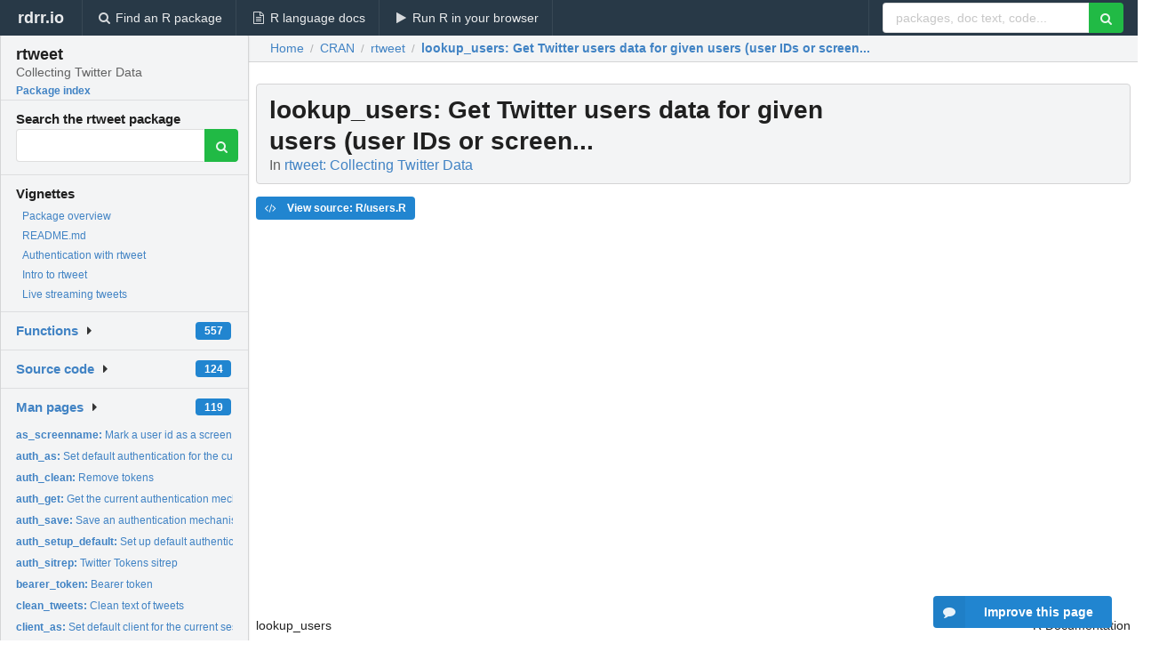

--- FILE ---
content_type: text/html; charset=utf-8
request_url: https://rdrr.io/cran/rtweet/man/lookup_users.html
body_size: 33698
content:


<!DOCTYPE html>
<html lang="en">
  <head>
    <meta charset="utf-8">
    
    <script async src="https://www.googletagmanager.com/gtag/js?id=G-LRSBGK4Q35"></script>
<script>
  window.dataLayer = window.dataLayer || [];
  function gtag(){dataLayer.push(arguments);}
  gtag('js', new Date());

  gtag('config', 'G-LRSBGK4Q35');
</script>

    <meta http-equiv="X-UA-Compatible" content="IE=edge">
    <meta name="viewport" content="width=device-width, initial-scale=1, minimum-scale=1">
    <meta property="og:title" content="lookup_users: Get Twitter users data for given users (user IDs or screen... in rtweet: Collecting Twitter Data" />
    

    <link rel="icon" href="/favicon.ico">

    <link rel="canonical" href="https://rdrr.io/cran/rtweet/man/lookup_users.html" />

    <link rel="search" type="application/opensearchdescription+xml" title="R Package Documentation" href="/opensearch.xml" />

    <!-- Hello from va2  -->

    <title>lookup_users: Get Twitter users data for given users (user IDs or screen... in rtweet: Collecting Twitter Data</title>

    <!-- HTML5 shim and Respond.js IE8 support of HTML5 elements and media queries -->
    <!--[if lt IE 9]>
      <script src="https://oss.maxcdn.com/html5shiv/3.7.2/html5shiv.min.js"></script>
      <script src="https://oss.maxcdn.com/respond/1.4.2/respond.min.js"></script>
    <![endif]-->

    
      
      
<link rel="stylesheet" href="/static/CACHE/css/dd7eaddf7db3.css" type="text/css" />

    

    
  

  <script type="application/ld+json">
{
  "@context": "http://schema.org",
  "@type": "Article",
  "mainEntityOfPage": {
    "@type": "WebPage",
    "@id": "https://rdrr.io/cran/rtweet/man/lookup_users.html"
  },
  "headline": "Get Twitter users data for given users (user IDs or screen...",
  "datePublished": "2024-02-24T16:20:02+00:00",
  "dateModified": "2024-05-29T07:47:22.648620+00:00",
  "author": {
    "@type": "Person",
    "name": "Michael W. Kearney [aut] (\u003Chttps://orcid.org/0000\u002D0002\u002D0730\u002D4694\u003E),   Lluís Revilla Sancho [aut, cre]     (\u003Chttps://orcid.org/0000\u002D0001\u002D9747\u002D2570\u003E),   Hadley Wickham [aut] (\u003Chttps://orcid.org/0000\u002D0003\u002D4757\u002D117X\u003E),   Andrew Heiss [rev] (\u003Chttps://orcid.org/0000\u002D0002\u002D3948\u002D3914\u003E),   Francois Briatte [rev],   Jonathan Sidi [ctb] (\u003Chttps://orcid.org/0000\u002D0002\u002D4222\u002D1819\u003E)"
  },
  "description": ""
}
  </script>

  <style>
    .hll { background-color: #ffffcc }
.pyg-c { color: #408080; font-style: italic } /* Comment */
.pyg-err { border: 1px solid #FF0000 } /* Error */
.pyg-k { color: #008000; font-weight: bold } /* Keyword */
.pyg-o { color: #666666 } /* Operator */
.pyg-ch { color: #408080; font-style: italic } /* Comment.Hashbang */
.pyg-cm { color: #408080; font-style: italic } /* Comment.Multiline */
.pyg-cp { color: #BC7A00 } /* Comment.Preproc */
.pyg-cpf { color: #408080; font-style: italic } /* Comment.PreprocFile */
.pyg-c1 { color: #408080; font-style: italic } /* Comment.Single */
.pyg-cs { color: #408080; font-style: italic } /* Comment.Special */
.pyg-gd { color: #A00000 } /* Generic.Deleted */
.pyg-ge { font-style: italic } /* Generic.Emph */
.pyg-gr { color: #FF0000 } /* Generic.Error */
.pyg-gh { color: #000080; font-weight: bold } /* Generic.Heading */
.pyg-gi { color: #00A000 } /* Generic.Inserted */
.pyg-go { color: #888888 } /* Generic.Output */
.pyg-gp { color: #000080; font-weight: bold } /* Generic.Prompt */
.pyg-gs { font-weight: bold } /* Generic.Strong */
.pyg-gu { color: #800080; font-weight: bold } /* Generic.Subheading */
.pyg-gt { color: #0044DD } /* Generic.Traceback */
.pyg-kc { color: #008000; font-weight: bold } /* Keyword.Constant */
.pyg-kd { color: #008000; font-weight: bold } /* Keyword.Declaration */
.pyg-kn { color: #008000; font-weight: bold } /* Keyword.Namespace */
.pyg-kp { color: #008000 } /* Keyword.Pseudo */
.pyg-kr { color: #008000; font-weight: bold } /* Keyword.Reserved */
.pyg-kt { color: #B00040 } /* Keyword.Type */
.pyg-m { color: #666666 } /* Literal.Number */
.pyg-s { color: #BA2121 } /* Literal.String */
.pyg-na { color: #7D9029 } /* Name.Attribute */
.pyg-nb { color: #008000 } /* Name.Builtin */
.pyg-nc { color: #0000FF; font-weight: bold } /* Name.Class */
.pyg-no { color: #880000 } /* Name.Constant */
.pyg-nd { color: #AA22FF } /* Name.Decorator */
.pyg-ni { color: #999999; font-weight: bold } /* Name.Entity */
.pyg-ne { color: #D2413A; font-weight: bold } /* Name.Exception */
.pyg-nf { color: #0000FF } /* Name.Function */
.pyg-nl { color: #A0A000 } /* Name.Label */
.pyg-nn { color: #0000FF; font-weight: bold } /* Name.Namespace */
.pyg-nt { color: #008000; font-weight: bold } /* Name.Tag */
.pyg-nv { color: #19177C } /* Name.Variable */
.pyg-ow { color: #AA22FF; font-weight: bold } /* Operator.Word */
.pyg-w { color: #bbbbbb } /* Text.Whitespace */
.pyg-mb { color: #666666 } /* Literal.Number.Bin */
.pyg-mf { color: #666666 } /* Literal.Number.Float */
.pyg-mh { color: #666666 } /* Literal.Number.Hex */
.pyg-mi { color: #666666 } /* Literal.Number.Integer */
.pyg-mo { color: #666666 } /* Literal.Number.Oct */
.pyg-sa { color: #BA2121 } /* Literal.String.Affix */
.pyg-sb { color: #BA2121 } /* Literal.String.Backtick */
.pyg-sc { color: #BA2121 } /* Literal.String.Char */
.pyg-dl { color: #BA2121 } /* Literal.String.Delimiter */
.pyg-sd { color: #BA2121; font-style: italic } /* Literal.String.Doc */
.pyg-s2 { color: #BA2121 } /* Literal.String.Double */
.pyg-se { color: #BB6622; font-weight: bold } /* Literal.String.Escape */
.pyg-sh { color: #BA2121 } /* Literal.String.Heredoc */
.pyg-si { color: #BB6688; font-weight: bold } /* Literal.String.Interpol */
.pyg-sx { color: #008000 } /* Literal.String.Other */
.pyg-sr { color: #BB6688 } /* Literal.String.Regex */
.pyg-s1 { color: #BA2121 } /* Literal.String.Single */
.pyg-ss { color: #19177C } /* Literal.String.Symbol */
.pyg-bp { color: #008000 } /* Name.Builtin.Pseudo */
.pyg-fm { color: #0000FF } /* Name.Function.Magic */
.pyg-vc { color: #19177C } /* Name.Variable.Class */
.pyg-vg { color: #19177C } /* Name.Variable.Global */
.pyg-vi { color: #19177C } /* Name.Variable.Instance */
.pyg-vm { color: #19177C } /* Name.Variable.Magic */
.pyg-il { color: #666666 } /* Literal.Number.Integer.Long */
  </style>


    
  </head>

  <body>
    <div class="ui darkblue top fixed inverted menu" role="navigation" itemscope itemtype="http://www.schema.org/SiteNavigationElement" style="height: 40px; z-index: 1000;">
      <a class="ui header item " href="/">rdrr.io<!-- <small>R Package Documentation</small>--></a>
      <a class='ui item ' href="/find/" itemprop="url"><i class='search icon'></i><span itemprop="name">Find an R package</span></a>
      <a class='ui item ' href="/r/" itemprop="url"><i class='file text outline icon'></i> <span itemprop="name">R language docs</span></a>
      <a class='ui item ' href="/snippets/" itemprop="url"><i class='play icon'></i> <span itemprop="name">Run R in your browser</span></a>

      <div class='right menu'>
        <form class='item' method='GET' action='/search'>
          <div class='ui right action input'>
            <input type='text' placeholder='packages, doc text, code...' size='24' name='q'>
            <button type="submit" class="ui green icon button"><i class='search icon'></i></button>
          </div>
        </form>
      </div>
    </div>

    
  



<div style='width: 280px; top: 24px; position: absolute;' class='ui vertical menu only-desktop bg-grey'>
  <a class='header  item' href='/cran/rtweet/' style='padding-bottom: 4px'>
    <h3 class='ui header' style='margin-bottom: 4px'>
      rtweet
      <div class='sub header'>Collecting Twitter Data</div>
    </h3>
    <small style='padding: 0 0 16px 0px' class='fakelink'>Package index</small>
  </a>

  <form class='item' method='GET' action='/search'>
    <div class='sub header' style='margin-bottom: 4px'>Search the rtweet package</div>
    <div class='ui action input' style='padding-right: 32px'>
      <input type='hidden' name='package' value='rtweet'>
      <input type='hidden' name='repo' value='cran'>
      <input type='text' placeholder='' name='q'>
      <button type="submit" class="ui green icon button">
        <i class="search icon"></i>
      </button>
    </div>
  </form>

  
    <div class='header item' style='padding-bottom: 7px'>Vignettes</div>
    <small>
      <ul class='fakelist'>
        
          <li>
            <a href='/cran/rtweet/man/rtweet-package.html'>
              Package overview
              
            </a>
          </li>
        
          <li>
            <a href='/cran/rtweet/f/README.md'>
              README.md
              
            </a>
          </li>
        
          <li>
            <a href='/cran/rtweet/f/vignettes/auth.Rmd'>
              Authentication with rtweet
              
            </a>
          </li>
        
          <li>
            <a href='/cran/rtweet/f/vignettes/rtweet.Rmd'>
              Intro to rtweet
              
            </a>
          </li>
        
          <li>
            <a href='/cran/rtweet/f/vignettes/stream.Rmd'>
              Live streaming tweets
              
            </a>
          </li>
        
      </ul>
    </small>
  

  <div class='ui floating dropdown item finder '>
  <b><a href='/cran/rtweet/api/'>Functions</a></b> <div class='ui blue label'>557</div>
  <i class='caret right icon'></i>
  
  
  
</div>

  <div class='ui floating dropdown item finder '>
  <b><a href='/cran/rtweet/f/'>Source code</a></b> <div class='ui blue label'>124</div>
  <i class='caret right icon'></i>
  
  
  
</div>

  <div class='ui floating dropdown item finder '>
  <b><a href='/cran/rtweet/man/'>Man pages</a></b> <div class='ui blue label'>119</div>
  <i class='caret right icon'></i>
  
    <small>
      <ul style='list-style-type: none; margin: 12px auto 0; line-height: 2.0; padding-left: 0px; padding-bottom: 8px;'>
        
          <li style='white-space: nowrap; text-overflow: clip; overflow: hidden;'><a href='/cran/rtweet/man/as_screenname.html'><b>as_screenname: </b>Mark a user id as a screen name</a></li>
        
          <li style='white-space: nowrap; text-overflow: clip; overflow: hidden;'><a href='/cran/rtweet/man/auth_as.html'><b>auth_as: </b>Set default authentication for the current session</a></li>
        
          <li style='white-space: nowrap; text-overflow: clip; overflow: hidden;'><a href='/cran/rtweet/man/auth_clean.html'><b>auth_clean: </b>Remove tokens</a></li>
        
          <li style='white-space: nowrap; text-overflow: clip; overflow: hidden;'><a href='/cran/rtweet/man/auth_get.html'><b>auth_get: </b>Get the current authentication mechanism</a></li>
        
          <li style='white-space: nowrap; text-overflow: clip; overflow: hidden;'><a href='/cran/rtweet/man/auth_save.html'><b>auth_save: </b>Save an authentication mechanism for use in a future session</a></li>
        
          <li style='white-space: nowrap; text-overflow: clip; overflow: hidden;'><a href='/cran/rtweet/man/auth_setup_default.html'><b>auth_setup_default: </b>Set up default authentication</a></li>
        
          <li style='white-space: nowrap; text-overflow: clip; overflow: hidden;'><a href='/cran/rtweet/man/auth_sitrep.html'><b>auth_sitrep: </b>Twitter Tokens sitrep</a></li>
        
          <li style='white-space: nowrap; text-overflow: clip; overflow: hidden;'><a href='/cran/rtweet/man/bearer_token.html'><b>bearer_token: </b>Bearer token</a></li>
        
          <li style='white-space: nowrap; text-overflow: clip; overflow: hidden;'><a href='/cran/rtweet/man/clean_tweets.html'><b>clean_tweets: </b>Clean text of tweets</a></li>
        
          <li style='white-space: nowrap; text-overflow: clip; overflow: hidden;'><a href='/cran/rtweet/man/client_as.html'><b>client_as: </b>Set default client for the current session</a></li>
        
          <li style='white-space: nowrap; text-overflow: clip; overflow: hidden;'><a href='/cran/rtweet/man/client_clean.html'><b>client_clean: </b>Clean clients</a></li>
        
          <li style='white-space: nowrap; text-overflow: clip; overflow: hidden;'><a href='/cran/rtweet/man/client_get.html'><b>client_get: </b>Get the current client</a></li>
        
          <li style='white-space: nowrap; text-overflow: clip; overflow: hidden;'><a href='/cran/rtweet/man/client_save.html'><b>client_save: </b>Save an authentication mechanism for use in a future session</a></li>
        
          <li style='white-space: nowrap; text-overflow: clip; overflow: hidden;'><a href='/cran/rtweet/man/client_setup_default.html'><b>client_setup_default: </b>Set up default client</a></li>
        
          <li style='white-space: nowrap; text-overflow: clip; overflow: hidden;'><a href='/cran/rtweet/man/create_token.html'><b>create_token: </b>Create custom Twitter OAuth token</a></li>
        
          <li style='white-space: nowrap; text-overflow: clip; overflow: hidden;'><a href='/cran/rtweet/man/direct_messages.html'><b>direct_messages: </b>Get direct messages sent to and received by the...</a></li>
        
          <li style='white-space: nowrap; text-overflow: clip; overflow: hidden;'><a href='/cran/rtweet/man/direct_messages_received.html'><b>direct_messages_received: </b>(DEPRECATED) Get the most recent direct messages sent to the...</a></li>
        
          <li style='white-space: nowrap; text-overflow: clip; overflow: hidden;'><a href='/cran/rtweet/man/do_call_rbind.html'><b>do_call_rbind: </b>Binds list of data frames while preserving attribute (tweets...</a></li>
        
          <li style='white-space: nowrap; text-overflow: clip; overflow: hidden;'><a href='/cran/rtweet/man/emojis.html'><b>emojis: </b>Defunct: Emojis codes and descriptions data.</a></li>
        
          <li style='white-space: nowrap; text-overflow: clip; overflow: hidden;'><a href='/cran/rtweet/man/entity.html'><b>entity: </b>Extract methods</a></li>
        
          <li style='white-space: nowrap; text-overflow: clip; overflow: hidden;'><a href='/cran/rtweet/man/Expansions.html'><b>Expansions: </b>Expansions</a></li>
        
          <li style='white-space: nowrap; text-overflow: clip; overflow: hidden;'><a href='/cran/rtweet/man/Fields.html'><b>Fields: </b>Fields</a></li>
        
          <li style='white-space: nowrap; text-overflow: clip; overflow: hidden;'><a href='/cran/rtweet/man/flatten.html'><b>flatten: </b>flatten/unflatten data frame</a></li>
        
          <li style='white-space: nowrap; text-overflow: clip; overflow: hidden;'><a href='/cran/rtweet/man/get_favorites.html'><b>get_favorites: </b>Get tweets liked/favorited by one or more users</a></li>
        
          <li style='white-space: nowrap; text-overflow: clip; overflow: hidden;'><a href='/cran/rtweet/man/get_followers.html'><b>get_followers: </b>Get user IDs for accounts following target user.</a></li>
        
          <li style='white-space: nowrap; text-overflow: clip; overflow: hidden;'><a href='/cran/rtweet/man/get_friends.html'><b>get_friends: </b>Get user IDs of accounts followed by target user(s).</a></li>
        
          <li style='white-space: nowrap; text-overflow: clip; overflow: hidden;'><a href='/cran/rtweet/man/get_mentions.html'><b>get_mentions: </b>Get mentions for the authenticating user.</a></li>
        
          <li style='white-space: nowrap; text-overflow: clip; overflow: hidden;'><a href='/cran/rtweet/man/get_retweets.html'><b>get_retweets: </b>Get the most recent retweets/retweeters</a></li>
        
          <li style='white-space: nowrap; text-overflow: clip; overflow: hidden;'><a href='/cran/rtweet/man/get_timeline.html'><b>get_timeline: </b>Get one or more user timelines</a></li>
        
          <li style='white-space: nowrap; text-overflow: clip; overflow: hidden;'><a href='/cran/rtweet/man/get_token.html'><b>get_token: </b>Fetch Twitter OAuth token</a></li>
        
          <li style='white-space: nowrap; text-overflow: clip; overflow: hidden;'><a href='/cran/rtweet/man/get_trends.html'><b>get_trends: </b>Get Twitter trends data.</a></li>
        
          <li style='white-space: nowrap; text-overflow: clip; overflow: hidden;'><a href='/cran/rtweet/man/ids.html'><b>ids: </b>Extract the ids</a></li>
        
          <li style='white-space: nowrap; text-overflow: clip; overflow: hidden;'><a href='/cran/rtweet/man/invalidate_bearer.html'><b>invalidate_bearer: </b>Invalidate bearer token</a></li>
        
          <li style='white-space: nowrap; text-overflow: clip; overflow: hidden;'><a href='/cran/rtweet/man/job_compliance.html'><b>job_compliance: </b>Job compliance</a></li>
        
          <li style='white-space: nowrap; text-overflow: clip; overflow: hidden;'><a href='/cran/rtweet/man/langs.html'><b>langs: </b>Defunct: Language codes recognized by Twitter data.</a></li>
        
          <li style='white-space: nowrap; text-overflow: clip; overflow: hidden;'><a href='/cran/rtweet/man/lat_lng.html'><b>lat_lng: </b>Adds single-point latitude and longitude variables to tweets...</a></li>
        
          <li style='white-space: nowrap; text-overflow: clip; overflow: hidden;'><a href='/cran/rtweet/man/links.html'><b>links: </b>Create the links</a></li>
        
          <li style='white-space: nowrap; text-overflow: clip; overflow: hidden;'><a href='/cran/rtweet/man/list_followers.html'><b>list_followers: </b>List followers of a specified list</a></li>
        
          <li style='white-space: nowrap; text-overflow: clip; overflow: hidden;'><a href='/cran/rtweet/man/list_get.html'><b>list_get: </b>List information</a></li>
        
          <li style='white-space: nowrap; text-overflow: clip; overflow: hidden;'><a href='/cran/rtweet/man/list_members.html'><b>list_members: </b>List of members from a specified List</a></li>
        
          <li style='white-space: nowrap; text-overflow: clip; overflow: hidden;'><a href='/cran/rtweet/man/list_membership.html'><b>list_membership: </b>Lists a specified user is a member of.</a></li>
        
          <li style='white-space: nowrap; text-overflow: clip; overflow: hidden;'><a href='/cran/rtweet/man/lists_members.html'><b>lists_members: </b>Get Twitter list members (users on a given list).</a></li>
        
          <li style='white-space: nowrap; text-overflow: clip; overflow: hidden;'><a href='/cran/rtweet/man/lists_memberships.html'><b>lists_memberships: </b>Get Twitter list memberships (lists containing a given user)</a></li>
        
          <li style='white-space: nowrap; text-overflow: clip; overflow: hidden;'><a href='/cran/rtweet/man/lists_statuses.html'><b>lists_statuses: </b>Get a timeline of tweets authored by members of a specified...</a></li>
        
          <li style='white-space: nowrap; text-overflow: clip; overflow: hidden;'><a href='/cran/rtweet/man/lists_subscribers.html'><b>lists_subscribers: </b>Get subscribers of a specified list.</a></li>
        
          <li style='white-space: nowrap; text-overflow: clip; overflow: hidden;'><a href='/cran/rtweet/man/lists_subscriptions.html'><b>lists_subscriptions: </b>Get list subscriptions of a given user but does not include...</a></li>
        
          <li style='white-space: nowrap; text-overflow: clip; overflow: hidden;'><a href='/cran/rtweet/man/lists_users.html'><b>lists_users: </b>Get all lists a specified user subscribes to, including their...</a></li>
        
          <li style='white-space: nowrap; text-overflow: clip; overflow: hidden;'><a href='/cran/rtweet/man/list_tweets.html'><b>list_tweets: </b>Lists tweets of a specified list</a></li>
        
          <li style='white-space: nowrap; text-overflow: clip; overflow: hidden;'><a href='/cran/rtweet/man/lookup_collections.html'><b>lookup_collections: </b>Collections API</a></li>
        
          <li style='white-space: nowrap; text-overflow: clip; overflow: hidden;'><a href='/cran/rtweet/man/lookup_coords.html'><b>lookup_coords: </b>Get coordinates of specified location.</a></li>
        
        <li style='padding-top: 4px; padding-bottom: 0;'><a href='/cran/rtweet/man/'><b>Browse all...</b></a></li>
      </ul>
    </small>
  
  
  
</div>


  

  
</div>



  <div class='desktop-pad' id='body-content'>
    <div class='ui fluid container bc-row' style='padding-left: 24px'>
      <div class='ui breadcrumb' itemscope itemtype="http://schema.org/BreadcrumbList">
        <a class='section' href="/">Home</a>

        <div class='divider'> / </div>

        <span itemprop="itemListElement" itemscope itemtype="http://schema.org/ListItem">
          <a class='section' itemscope itemtype="http://schema.org/Thing" itemprop="item" id="https://rdrr.io/all/cran/" href="/all/cran/">
            <span itemprop="name">CRAN</span>
          </a>
          <meta itemprop="position" content="1" />
        </span>

        <div class='divider'> / </div>

        <span itemprop="itemListElement" itemscope itemtype="http://schema.org/ListItem">
          <a class='section' itemscope itemtype="http://schema.org/Thing" itemprop="item" id="https://rdrr.io/cran/rtweet/" href="/cran/rtweet/">
            <span itemprop="name">rtweet</span>
          </a>
          <meta itemprop="position" content="2" />
        </span>

        <div class='divider'> / </div>

        <span itemprop="itemListElement" itemscope itemtype="http://schema.org/ListItem" class="active section">
          <a class='active section' itemscope itemtype="http://schema.org/Thing" itemprop="item" id="https://rdrr.io/cran/rtweet/man/lookup_users.html" href="https://rdrr.io/cran/rtweet/man/lookup_users.html">
            <strong itemprop="name">lookup_users</strong>: Get Twitter users data for given users (user IDs or screen...
          </a>
          <meta itemprop="position" content="3" />
        </span>
      </div>
    </div>

    <div id='man-container' class='ui container' style='padding: 0px 8px'>
      
        
          <div class='only-desktop' style='float: right; width: 300px; height: 600px; margin-left: 16px;'>
            <ins class="adsbygoogle"
style="display:block;min-width:120px;max-width:300px;width:100%;height:600px"
data-ad-client="ca-pub-6535703173049909"
data-ad-slot="4796835387"
data-ad-format="vertical"></ins>
          </div>
        

        <!-- ethical is further down, under the title -->
      

      <h1 class='ui block header fit-content' id='manTitle'>
        <span id='manSlug'>lookup_users</span>: Get Twitter users data for given users (user IDs or screen...
        <div class='sub header'>In <a href='/cran/rtweet/'>rtweet: Collecting Twitter Data</a>
      </h1>

      

      <p>
        
      </p>

      <p>
        
          <a class='ui blue label' href='/cran/rtweet/src/R/users.R'><i class='code icon'></i> View source: R/users.R</a>
        
      </p>

      <div class="container">
<table style="width: 100%;"><tr><td>lookup_users</td><td style="text-align: right;">R Documentation</td></tr></table>
<h2 id="lookup_users">Get Twitter users data for given users (user IDs or screen names).</h2>
<h3>Description</h3>
<p>Get Twitter users data for given users (user IDs or screen names).
</p>
<h3>Usage</h3>
<pre><code class="language-R">lookup_users(
  users,
  parse = TRUE,
  token = NULL,
  retryonratelimit = NULL,
  verbose = TRUE
)
</code></pre>
<h3>Arguments</h3>
<table>
<tr><td><code id="lookup_users_:_users">users</code></td>
<td>
<p>User id or screen name of target user.</p>
</td></tr>
<tr><td><code id="lookup_users_:_parse">parse</code></td>
<td>
<p>If <code>TRUE</code>, the default, returns a tidy data frame. Use <code>FALSE</code>
to return the "raw" list corresponding to the JSON returned from the
Twitter API.</p>
</td></tr>
<tr><td><code id="lookup_users_:_token">token</code></td>
<td>
<p>Use this to override authentication for
a single API call. In many cases you are better off changing the
default for all calls. See <code>auth_as()</code> for details.</p>
</td></tr>
<tr><td><code id="lookup_users_:_retryonratelimit">retryonratelimit</code></td>
<td>
<p>If <code>TRUE</code>, and a rate limit is exhausted, will wait
until it refreshes. Most Twitter rate limits refresh every 15 minutes.
If <code>FALSE</code>, and the rate limit is exceeded, the function will terminate
early with a warning; you'll still get back all results received up to
that point. The default value, <code>NULL</code>, consults the option
<code>rtweet.retryonratelimit</code> so that you can globally set it to <code>TRUE</code>,
if desired.
</p>
<p>If you expect a query to take hours or days to perform, you should not
rely solely on <code>retryonratelimit</code> because it does not handle other common
failure modes like temporarily losing your internet connection.</p>
</td></tr>
<tr><td><code id="lookup_users_:_verbose">verbose</code></td>
<td>
<p>Show progress bars and other messages indicating current
progress?</p>
</td></tr>
</table>
<h3>Value</h3>
<p>A tibble of users data.
</p>
<h3>References</h3>
<p><a href="https://developer.twitter.com/en/docs/twitter-api/v1/accounts-and-users/follow-search-get-users/api-reference/get-users-lookup">https://developer.twitter.com/en/docs/twitter-api/v1/accounts-and-users/follow-search-get-users/api-reference/get-users-lookup</a>
</p>
<h3>See Also</h3>
<p>Other users: 
<code>as_screenname()</code>,
<code>lists_subscribers()</code>,
<code>search_users()</code>
</p>
<h3>Examples</h3>
<pre><code class="language-R">
if (FALSE) {
    users &lt;- c("twitter", "rladiesglobal", "_R_Foundation")
    users &lt;- lookup_users(users)
}

</code></pre>
</div>


      

      

      <br />

      <div class='only-mobile' style='width: 320px; height: 100px; text-align: center;'><!-- rdrr-mobile-responsive -->
<ins class="adsbygoogle"
    style="display:block"
    data-ad-client="ca-pub-6535703173049909"
    data-ad-slot="4915028187"
    data-ad-format="auto"></ins></div>

      <small><a href="/cran/rtweet/">rtweet documentation</a> built on May 29, 2024, 7:47 a.m.</small>


      <br />
      <br />

      <div class='ui message'>
        <div class='ui stackable grid'>
          <div class='ten wide column'>
            <h2 class='ui header'>Related to <a href=''>lookup_users</a> in <a href='/cran/rtweet/'>rtweet</a>...</h2>
          </div>
          <div class='six wide column'>
            <form class='ui form' method='GET' action='/search'>
              <div class='ui action input'>
                <input type='hidden' name='package' value='rtweet'>
                <input type='hidden' name='repo' value='cran'>
                <input type='text' placeholder='lookup_users' name='q' size='32'>
                <button type="submit" class="ui green button"><i class='search icon'></i></button>
              </div>
            </form>
          </div>
        </div>

        <div class='ui three column stackable grid'>
          <div class='column'>
            <div class='ui link list'>
              <!-- <a class='header item'>lookup_users source code</a> -->
              <a class='fakelink item' href='/cran/rtweet/'><b>rtweet index</b></a>
              
            </div>
          </div>

          <div class='column'>
            <div class='ui link list'>
              
                <a class='fakelink item' href='/cran/rtweet/man/rtweet-package.html'>
                  Package overview
                  
                </a>
              
                <a class='fakelink item' href='/cran/rtweet/f/README.md'>
                  README.md
                  
                </a>
              
                <a class='fakelink item' href='/cran/rtweet/f/vignettes/auth.Rmd'>
                  Authentication with rtweet
                  
                </a>
              
                <a class='fakelink item' href='/cran/rtweet/f/vignettes/rtweet.Rmd'>
                  Intro to rtweet
                  
                </a>
              
                <a class='fakelink item' href='/cran/rtweet/f/vignettes/stream.Rmd'>
                  Live streaming tweets
                  
                </a>
              
            </div>
          </div>

          

          
        </div>
      </div>
    </div>

    <div class="ui inverted darkblue vertical footer segment" style='margin-top: 16px; padding: 32px;'>
  <div class="ui center aligned container">
    <div class="ui stackable inverted divided three column centered grid">
      <div class="five wide column">
        <h4 class="ui inverted header">R Package Documentation</h4>
        <div class='ui inverted link list'>
          <a class='item' href='/' >rdrr.io home</a>
          <a class='item' href='/r/'>R language documentation</a>
          <a class='item' href='/snippets/'>Run R code online</a>
        </div>
      </div>
      <div class="five wide column">
        <h4 class="ui inverted header">Browse R Packages</h4>
        <div class='ui inverted link list'>
          <a class='item' href='/all/cran/'>CRAN packages</a>
          <a class='item' href='/all/bioc/'>Bioconductor packages</a>
          <a class='item' href='/all/rforge/'>R-Forge packages</a>
          <a class='item' href='/all/github/'>GitHub packages</a>
        </div>
      </div>
      <div class="five wide column">
        <h4 class="ui inverted header">We want your feedback!</h4>
        <small>Note that we can't provide technical support on individual packages. You should contact the package authors for that.</small>
        <div class='ui inverted link list'>
          <a class='item' href="https://twitter.com/intent/tweet?screen_name=rdrrHQ">
            <div class='ui large icon label twitter-button-colour'>
              <i class='whiteish twitter icon'></i> Tweet to @rdrrHQ
            </div>
          </a>

          <a class='item' href="https://github.com/rdrr-io/rdrr-issues/issues">
            <div class='ui large icon label github-button-colour'>
              <i class='whiteish github icon'></i> GitHub issue tracker
            </div>
          </a>

          <a class='item' href="mailto:ian@mutexlabs.com">
            <div class='ui teal large icon label'>
              <i class='whiteish mail outline icon'></i> ian@mutexlabs.com
            </div>
          </a>

          <a class='item' href="https://ianhowson.com">
            <div class='ui inverted large image label'>
              <img class='ui avatar image' src='/static/images/ianhowson32.png'> <span class='whiteish'>Personal blog</span>
            </div>
          </a>
        </div>
      </div>
    </div>
  </div>

  
  <br />
  <div class='only-mobile' style='min-height: 120px'>
    &nbsp;
  </div>
</div>
  </div>


    <!-- suggestions button -->
    <div style='position: fixed; bottom: 2%; right: 2%; z-index: 1000;'>
      <div class="ui raised segment surveyPopup" style='display:none'>
  <div class="ui large header">What can we improve?</div>

  <div class='content'>
    <div class="ui form">
      <div class="field">
        <button class='ui fluid button surveyReasonButton'>The page or its content looks wrong</button>
      </div>

      <div class="field">
        <button class='ui fluid button surveyReasonButton'>I can't find what I'm looking for</button>
      </div>

      <div class="field">
        <button class='ui fluid button surveyReasonButton'>I have a suggestion</button>
      </div>

      <div class="field">
        <button class='ui fluid button surveyReasonButton'>Other</button>
      </div>

      <div class="field">
        <label>Extra info (optional)</label>
        <textarea class='surveyText' rows='3' placeholder="Please enter more detail, if you like. Leave your email address if you'd like us to get in contact with you."></textarea>
      </div>

      <div class='ui error message surveyError' style='display: none'></div>

      <button class='ui large fluid green disabled button surveySubmitButton'>Submit</button>
    </div>
  </div>
</div>

      <button class='ui blue labeled icon button surveyButton only-desktop' style='display: none; float: right;'><i class="comment icon"></i> Improve this page</button>
      
    </div>

    
      <script async src="//pagead2.googlesyndication.com/pagead/js/adsbygoogle.js"></script>
    

    
  


    <div class="ui modal snippetsModal">
  <div class="header">
    Embedding an R snippet on your website
  </div>
  <div class="content">
    <div class="description">
      <p>Add the following code to your website.</p>

      <p>
        <textarea class='codearea snippetEmbedCode' rows='5' style="font-family: Consolas,Monaco,'Andale Mono',monospace;">REMOVE THIS</textarea>
        <button class='ui blue button copyButton' data-clipboard-target='.snippetEmbedCode'>Copy to clipboard</button>
      </p>

      <p>For more information on customizing the embed code, read <a href='/snippets/embedding/'>Embedding Snippets</a>.</p>
    </div>
  </div>
  <div class="actions">
    <div class="ui button">Close</div>
  </div>
</div>

    
    <script type="text/javascript" src="/static/CACHE/js/73d0b6f91493.js"></script>

    
    <script type="text/javascript" src="/static/CACHE/js/484b2a9a799d.js"></script>

    
    <script type="text/javascript" src="/static/CACHE/js/4f8010c72628.js"></script>

    
  <script>
    g_package_name = 'rtweet';
  </script>


    
  
<link rel="stylesheet" href="/static/CACHE/css/dd7eaddf7db3.css" type="text/css" />



    <link rel="stylesheet" href="//fonts.googleapis.com/css?family=Open+Sans:400,400italic,600,600italic,800,800italic">
    <link rel="stylesheet" href="//fonts.googleapis.com/css?family=Oswald:400,300,700">
  </body>
</html>


--- FILE ---
content_type: text/html; charset=utf-8
request_url: https://www.google.com/recaptcha/api2/aframe
body_size: 246
content:
<!DOCTYPE HTML><html><head><meta http-equiv="content-type" content="text/html; charset=UTF-8"></head><body><script nonce="_svwPbd0iCdhw_mKQC_xBQ">/** Anti-fraud and anti-abuse applications only. See google.com/recaptcha */ try{var clients={'sodar':'https://pagead2.googlesyndication.com/pagead/sodar?'};window.addEventListener("message",function(a){try{if(a.source===window.parent){var b=JSON.parse(a.data);var c=clients[b['id']];if(c){var d=document.createElement('img');d.src=c+b['params']+'&rc='+(localStorage.getItem("rc::a")?sessionStorage.getItem("rc::b"):"");window.document.body.appendChild(d);sessionStorage.setItem("rc::e",parseInt(sessionStorage.getItem("rc::e")||0)+1);localStorage.setItem("rc::h",'1770022950026');}}}catch(b){}});window.parent.postMessage("_grecaptcha_ready", "*");}catch(b){}</script></body></html>